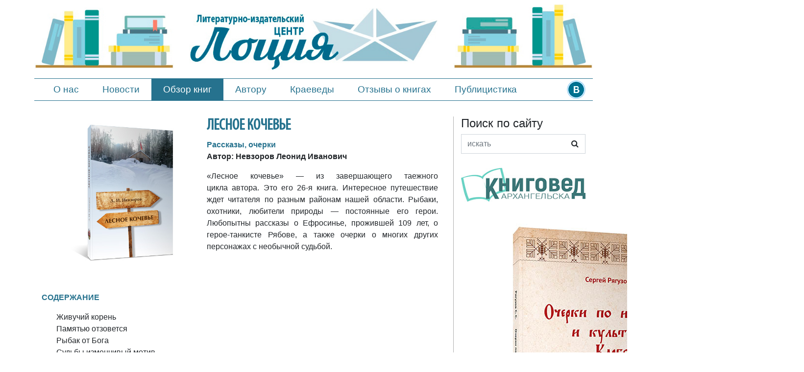

--- FILE ---
content_type: text/html; charset=utf-8
request_url: https://lotsiya.ru/obzorknig/lesnoe-kocheve
body_size: 5928
content:
<!DOCTYPE html>
<html xmlns="http://www.w3.org/1999/xhtml" xml:lang="ru-ru" lang="ru-ru" dir="ltr">
    <head>
        <meta name="viewport" content="width=device-width, initial-scale=1, shrink-to-fit=no" />
		<meta name="twitter:card" content="summary_large_image">
		<meta property="og:type" content="website">
		<meta property="og:url" content="https://www.lotsiya.ru/">
		<meta property="og:title" content="Лоция">
		<meta property="og:description" content="Литературно-издательский центр">
		<meta property="og:image" content="https://www.lotsiya.ru/images/lotsiya.jpg">
        <base href="https://lotsiya.ru/obzorknig/lesnoe-kocheve" />
	<meta http-equiv="content-type" content="text/html; charset=utf-8" />
	<meta name="description" content="Каталог книг издательства Лоция. Здесь вы найдете все книги, изданные нами за последние годы." />
	<meta name="generator" content="Lotsiya" />
	<title>Лесное кочевье - Издательство Лоция</title>
	<link href="/templates/bootstrap4/favicon.ico" rel="shortcut icon" type="image/vnd.microsoft.icon" />
	<link href="https://lotsiya.ru/component/search/?Itemid=102&amp;layout=blog&amp;catid=51&amp;id=1259&amp;format=opensearch" rel="search" title="Искать Издательство Лоция" type="application/opensearchdescription+xml" />
	<link href="/templates/bootstrap4/css/bootstrap.min.css" rel="stylesheet" type="text/css" />
	<link href="/templates/bootstrap4/css/font-awesome.min.css" rel="stylesheet" type="text/css" />
	<link href="/templates/bootstrap4/css/jquery.fancybox.min.css" rel="stylesheet" type="text/css" />
	<link href="/templates/bootstrap4/css/template.css" rel="stylesheet" type="text/css" />
	<link href="https://www.lotsiya.ru/modules/mod_j51carousel/css/owl.carousel.css" rel="stylesheet" type="text/css" />
	<link href="https://www.lotsiya.ru/modules/mod_j51carousel/css/owl.theme.css" rel="stylesheet" type="text/css" />
	<link href="https://www.lotsiya.ru/modules/mod_j51carousel/css/style.css" rel="stylesheet" type="text/css" />
	<script src="/media/jui/js/jquery.min.js?b7875a71a26aeb6200ab3f56f776fdd9" type="text/javascript"></script>
	<script src="/media/jui/js/jquery-noconflict.js?b7875a71a26aeb6200ab3f56f776fdd9" type="text/javascript"></script>
	<script src="/media/jui/js/jquery-migrate.min.js?b7875a71a26aeb6200ab3f56f776fdd9" type="text/javascript"></script>
	<script src="/media/system/js/caption.js?b7875a71a26aeb6200ab3f56f776fdd9" type="text/javascript"></script>
	<!--[if lt IE 9]><script src="/media/system/js/html5fallback.js?b7875a71a26aeb6200ab3f56f776fdd9" type="text/javascript"></script><![endif]-->
	<script type="text/javascript">
jQuery(window).on('load',  function() {
				new JCaption('img.caption');
			});
	</script>

                <!--[if lt IE 9]>
                <script src="/media/jui/js/html5.js"></script>
        <![endif]-->
    </head>
    <body>
        <header class="top-head">
			<div class="container lot-top">
				<div class="row">
					<div class="col-md-3 logo-left"></div>
					<div class="col-md-6 logo-center"><a href="https://www.lotsiya.ru/"><img src="/images/logo.jpg" class="img-fluid" alt="Издательство Лоция"></a></div>
					<div class="col-md-3 logo-right"></div>
				</div>
			</div>
			<nav class="navbar navbar-expand-md navbar-lot" role="navigation">		
				<div class="container">
					<button class="navbar-toggler navbar-toggler-right" type="button" data-toggle="collapse" data-target="#navbarSupportedContent" aria-controls="navbarSupportedContent" aria-expanded="false" aria-label="Toggle navigation">
						<span class="navbar-toggler-icon"></span>
					</button>
					<div class="collapse navbar-collapse" id="navbarSupportedContent">
						<ul class="navbar-nav">
<li class="nav-item item-103"><a class="nav-link" href="/contacts"  >О нас</a></li><li class="nav-item item-104"><a class="nav-link" href="/news"  >Новости</a></li><li class="nav-item item-102 current active"><a class="active nav-link" href="/obzorknig"  >Обзор книг</a></li><li class="nav-item item-105"><a class="nav-link" href="/avtoru"  >Автору</a></li><li class="nav-item item-112"><a class="nav-link" href="/kraevedy"  >Краеведы</a></li><li class="nav-item item-123"><a class="nav-link" href="/reviews"  >Отзывы о книгах</a></li><li class="nav-item item-124"><a class="nav-link" href="/public"  >Публицистика</a></li></ul>

						
					  </div>
					  <div class="soc-icons">
						<a href="https://vk.com/lotsiya" target="_blank"><img src="/images/vk-ico.png" alt="VK" /></a>
						<a href="https://facebook.com/lotsiya" target="_blank" style="display:none"><img src="/images/fb-ico.png" alt="Facebook" /></a>
						<a href="https://instagram.com/izdatelstvolotsiya29" target="_blank" style="display:none"><img src="/images/in-ico.png" alt="Instagram" /></a>
					</div>
				  </div>
			</nav>
        </header>
        <div class="body">
            <div class="content">
                <div class="container">
                    
                                        <div class="row">
                                                <main id="content" role="main" class="col-md-9">
                            
                            <div id="system-message-container">
	</div>

                            <div class="item-page" itemscope itemtype="https://schema.org/Article">
	<meta itemprop="inLanguage" content="ru-RU" />
	
		
			<div class="page-header">
					<h2 itemprop="name">
				Лесное кочевье			</h2>
									</div>
					
	
	
				<dl class="fields-container">
								</dl>
						        	<div class="pull-left item-image col-md-5"> <img
	 src="/images/books2020/lesnoe-kocheve.jpg" alt="Лесное кочевье" itemprop="image" class="img-fluid"/> </div>
				<div itemprop="articleBody">
		<p><span style="color: #26728e;"><strong>Рассказы, очерки </strong></span><br /><strong>Автор: Невзоров Леонид Иванович</strong></p>
<p style="text-align: justify;">«Лесное кочевье» — из завершающего таежного цикла автора. Это его 26-я книга. Интересное путешествие ждет читателя по разным районам нашей области. Рыбаки, охотники, любители природы — постоянные его герои. Любопытны рассказы о Ефросинье, прожившей 109 лет, о герое-танкисте Рябове, а также очерки о многих других персонажах с необычной судьбой.</p>
 
<p style="text-align: justify;"><br /><br /></p>
<p style="text-align: justify;"><span style="color: #26728e;"><strong>СОДЕРЖАНИЕ</strong></span></p>
<p style="text-align: justify; padding-left: 30px;">Живучий корень <br />Памятью отзовется<br />Рыбак от Бога<br />Судьбы изменчивый мотив<br />Листва — долгая жизнь<br />По прозвищу Коммунист<br />Робинзон с Дона<br />Костры горят<br />Волчатник<br />Неугомонный<br />Райбола — окончен бал<br />Я надену шаровары и поеду в Шеговары<br />Столетие — счастливый рубеж<br />Он пал героем на поле боя<br /><br /></p>
<hr />
<p style="text-align: justify;"><span style="color: #26728e; font-size: 10pt;">Год издания: 2020</span><br /><span style="color: #26728e; font-size: 10pt;">ISBN 978-5-604491-8-9</span><br /><span style="color: #26728e; font-size: 10pt;">Формат: 84×108/32. </span><br /><span style="color: #26728e; font-size: 10pt;">Страниц: 368</span><br /><span style="color: #26728e; font-size: 10pt;">Тираж: 300 экз.</span><br /><span style="color: #26728e; font-size: 10pt;">Твёрдый переплёт</span><br /><span style="color: #26728e; font-size: 10pt;">Возрастная классификация: 12+</span></p>	</div>

	
							</div>

                            
                        </main>
                                                    <div id="aside" class="col-md-3">
                                		<div class="moduletable">
							<h3>Поиск по сайту</h3>
						<div class="search">
	<form action="/obzorknig" method="post" class="form-inline">
		 <div class="input-group">
		<label style="display:none" for="mod-search-searchword88" class="element-invisible">Искать...</label> <input name="searchword" id="mod-search-searchword88" maxlength="200"  class="inputbox search-query input-medium form-control" type="search" placeholder="искать" /> <div class="input-group-append"><button class="button btn btn-sear" onclick="this.form.searchword.focus();"><i class="fa fa-search"></i></button></div>		<input type="hidden" name="task" value="search" />
		<input type="hidden" name="option" value="com_search" />
		<input type="hidden" name="Itemid" value="102" />
		</div>
	</form>
</div>
		</div>
			<div class="moduletable_kved">
						

<div class="custom_kved"  >
	<p><a href="https://knigo-ved.ru/" target="_blank" rel="noopener noreferrer"><img class="pull-center img-fluid" src="/images/logo-kved.jpg" alt="интернет-магазин Книговед" /></a></p></div>
		</div>
			<div class="moduletablesl">
						
<div id="owl-carousel97" class="owl-carousel owl-theme">

	<div class="item" style="margin-top: 10px; margin-bottom: 10px;">
			<p><a href="/obzorknig/ocherki-po-istorii-i-kulture-kargopolya-chast-1"><img style="display: block; margin-left: auto; margin-right: auto;" src="/images/books2025/Ruaguzov_-_Ocherki_o_Kargopolie_part1.jpg" alt="ОЧЕРКИ ПО ИСТОРИИ И КУЛЬТУРЕ КАРГОПОЛЬЯ. ЧАСТЬ 1" /></a></p>	</div>
	<div class="item" style="margin-top: 10px; margin-bottom: 10px;">
			<p><a href="/obzorknig/portaly"><img style="display: block; margin-left: auto; margin-right: auto;" src="/images/books2025/Menshikova_-_Portali.jpg" alt="Порталы" /></a></p>	</div>
	<div class="item" style="margin-top: 10px; margin-bottom: 10px;">
			<p><a href="/obzorknig/biryuzovoe-ozherele"><img style="display: block; margin-left: auto; margin-right: auto;" src="/images/books2025/Annina_-_Biruzovoe_ojerelie.jpg" alt="БИРЮЗОВОЕ ОЖЕРЕЛЬЕ" /></a></p>	</div>
	<div class="item" style="margin-top: 10px; margin-bottom: 10px;">
			<p><a href="/obzorknig/koshachi-khitrosti-i-sobachi-shalosti"><img style="display: block; margin-left: auto; margin-right: auto;" src="/images/books2025/Cheuzova_-_Hitrosti_i_Shalost.jpg" alt="Кошачьи хитрости и собачьи шалости" /></a></p>	</div>
	<div class="item" style="margin-top: 10px; margin-bottom: 10px;">
			<p><a href="/obzorknig/prestuplenie-i-nakazanie"><img style="display: block; margin-left: auto; margin-right: auto;" src="/images/Dostoevskiy_-_Prestuplenie_i_nakazanie.jpg" alt="Преступление и наказание" /></a></p>	</div>
	<div class="item" style="margin-top: 10px; margin-bottom: 10px;">
			<p><a href="/obzorknig/krokhi-stikhi-i-pesni"><img style="display: block; margin-left: auto; margin-right: auto;" src="/images/books2025/Grigoriev_-_Krohi.jpg" alt="КРОХИ : СТИХИ И ПЕСНИ" /></a></p>	</div>
	<div class="item" style="margin-top: 10px; margin-bottom: 10px;">
			<p><a href="/obzorknig/bez-pechi-dom-sirota"><img style="display: block; margin-left: auto; margin-right: auto;" src="/images/books2023/Chirkin_-_Bez_pechi_dom_-_sirota.jpg" alt="Без печи дом - сирота" /></a></p>	</div>
	<div class="item" style="margin-top: 10px; margin-bottom: 10px;">
			<p><a href="/obzorknig/sladkaya-skazka-severa"><img style="display: block; margin-left: auto; margin-right: auto;" src="/images/books2025/Ovchinnikova_IV_-_Sladkaya_skazka_Severa.jpg" alt="Сладкая сказка Севера" /></a></p>	</div>
	<div class="item" style="margin-top: 10px; margin-bottom: 10px;">
			<p><a href="/obzorknig/novosjolova-gora-istoriya-derevni-iz-glubiny-vekov"><img style="display: block; margin-left: auto; margin-right: auto;" src="/images/books2023/Moseev_-_Novoselova_Gora.jpg" alt="НОВОСЁЛОВА ГОРА. ИСТОРИЯ ДЕРЕВНИ ИЗ ГЛУБИНЫ ВЕКОВ" /></a></p>	</div>
	<div class="item" style="margin-top: 10px; margin-bottom: 10px;">
			<p><a href="/obzorknig/derevyannaya-tragediya"><img style="display: block; margin-left: auto; margin-right: auto;" src="/images/Vorontsova_-_Derevyannaya_tragedia.jpg" /></a></p>	</div>
	<div class="item" style="margin-top: 10px; margin-bottom: 10px;">
			<p><a href="/obzorknig/vesna-na-ulitse-kuzina"><img style="display: block; margin-left: auto; margin-right: auto;" src="/images/books2025/Pinegin_-_Vesna_na_ulitse_Kuzina.jpg" alt="ВЕСНА НА УЛИЦЕ КУЗИНА" /></a></p>	</div>
	<div class="item" style="margin-top: 10px; margin-bottom: 10px;">
			<p><a href="/obzorknig/ptitsa-skazka"><img style="display: block; margin-left: auto; margin-right: auto;" src="/images/books2025/Pilikina_-_Ptica_skazka.jpg" alt="Птица Сказка" /></a></p>	</div>
	<div class="item" style="margin-top: 10px; margin-bottom: 10px;">
			<p><a href="/obzorknig/moya-pervaya-krugosvetka-ob-ekhat-mir-za-316-dnej-na-velosipede"><img style="display: block; margin-left: auto; margin-right: auto;" src="/images/books2025/Lyizhin_-_Moya_pervaya_krugosvetka.jpg" alt="МОЯ ПЕРВАЯ КРУГОСВЕТКА: ОБЪЕХАТЬ МИР ЗА 316 ДНЕЙ НА ВЕЛОСИПЕДЕ" /></a></p>	</div>
	<div class="item" style="margin-top: 10px; margin-bottom: 10px;">
			<p><a href="/obzorknig/curriculum-vit-vospominaniya-na-finishe-zhizni"><img style="display: block; margin-left: auto; margin-right: auto;" src="/images/books2023/Rehachev_-_Curriculum_vitae.jpg" alt="CURRICULUM VITÆ. ВОСПОМИНАНИЯ НА ФИНИШЕ ЖИЗНИ" /></a></p>	</div>
</div>


<script type="text/javascript" src="/modules/mod_j51carousel/js/owl.carousel.min.js"></script>
<script type="text/javascript">
jQuery(document).ready(function() {
     
    jQuery("#owl-carousel97").owlCarousel({
     	
     	autoplaySpeed : 400,
     	navText: ["Предыдущая","Следующая"],
     	navClass: ["btn","btn"],
     	loop: true,
	    margin: 10,
	    items: 1,
	    nav: true,
    	autoplay: true,
    	autoplayTimeout: 4000,
    	dots: false,
    		    responsive:{
	        0:{
	            items:1,
	        },
	        440:{
	            items:1,
	        },
	        767:{
	            items:1,
	        },
	        959:{
	            items:1,
	        },
	        1024:{
	            items:1,
	        }
	    },
     
    });
     
 });

</script>
		</div>
	
                            </div>
                                            </div>
                </div>
            </div>
        </div>
        <footer class="footer bg-faded text-light" role="contentinfo">
            <hr />
            <div class="container">
                <div class="row">
                    <div class="col-sm-4">
						<ul>
							<li>
								<span>Email:</span>
								<a href="mailto:lotsiya@yandex.ru">lotsiya@yandex.ru</a>
							</li>
							<li>
								Адрес: Архангельск, ул.Попова, 6, офис 206
							</li>
							<li>
								Телефоны:
								<a href="tel:+7(952)308-17-43">+7(952)308-17-43</a>,<br />
								<a class="footer-phone--margin" href="tel:+7(921)480-48-10">+7(921)480-48-10</a>
							</li>
							<li>
								Тел./факс: (8182) 21-42-60
							</li>
						</ul>
						
                    </div>
                    <div class="col-sm-4">
						Мы в соцсетях:
                        <ul class="social-networks text-left">
							<li class="social-networks_item">
								<a href="https://vk.com/lotsiya" target="_blank">vk.com/lotsiya</a>
							</li>
							<li class="social-networks_item" style="display:none">
								<a href="https://facebook.com/lotsiya" target="_blank">facebook.com/lotsiya</a>
							</li>
							<li class="social-networks_item" style="display:none">
								<a href="https://instagram.com/izdatelstvolotsiya29" target="_blank">instagram.com/izdatelstvolotsiya29</a>
							</li>
						</ul>
                    </div>
                    <div class="col-sm-4">
                        <ul class="footer-menu text-transform-uppercase">
							<li class="footer-menu_item">
								<a href="/contacts">Контакты</a>
							</li>
							<li class="footer-menu_item">
								<a href="#">Требования к файлам</a>
							</li>
							<li class="footer-menu_item">
								<a href="/avtoru">Автору</a>
							</li>
							<li class="footer-menu_item">
								<a href="/obzorknig">Обзор книг</a>
							</li>
							<li class="footer-menu_item">
								<a href="https://vk.com/@lotsiya-dostupnoe-chtenie" target="_blank">Бесплатные книги</a>
							</li>
						</ul>
                    </div>
					<div class="col-sm-3" style="display:none">
                        <ul class="footer-info">
							<li class="footer-info_item">
								<a href="#">Газета "Книговед"</a>
							</li>
							<li class="footer-info_item">
								<a class="text-transform-uppercase" href="https://knigo-ved.ru/" target="_blank">Интернет-магазин "Книговед"</a>
							</li>
							<li class="footer-info_item">
								<a class="text-transform-uppercase" href="#">Магазины, в которых можно приобрести книги издательства "Лоция"</a>
							</li>
						</ul>
                    </div>
                </div>
            </div>
        </footer>
        
		<a id="back-to-top" href="#" class="btn btn-light btn-lg back-to-top" role="button"><i class="fa fa-chevron-up"></i></a>
<script src="/templates/bootstrap4/js/popper.min.js" type="text/javascript"></script>
<script src="/templates/bootstrap4/js/bootstrap.min.js" type="text/javascript"></script>
<script src="/templates/bootstrap4/js/jquery.fancybox.min.js" type="text/javascript"></script>
<script src="/templates/bootstrap4/js/template.js" type="text/javascript"></script>
<!-- Yandex.Metrika counter -->
<script type="text/javascript">
(function (d, w, c) {
    (w[c] = w[c] || []).push(function() {
        try {
            w.yaCounter27764910 = new Ya.Metrika({id:27764910,
                    clickmap:true,
                    trackLinks:true,
                    accurateTrackBounce:true});
        } catch(e) { }
    });

    var n = d.getElementsByTagName("script")[0],
        s = d.createElement("script"),
        f = function () { n.parentNode.insertBefore(s, n); };
    s.type = "text/javascript";
    s.async = true;
    s.src = (d.location.protocol == "https:" ? "https:" : "http:") + "//mc.yandex.ru/metrika/watch.js";

    if (w.opera == "[object Opera]") {
        d.addEventListener("DOMContentLoaded", f, false);
    } else { f(); }
})(document, window, "yandex_metrika_callbacks");
</script>
<noscript><div><img src="//mc.yandex.ru/watch/27764910" style="position:absolute; left:-9999px;" alt="" /></div></noscript>
<!-- /Yandex.Metrika counter -->
    </body>
</html>
